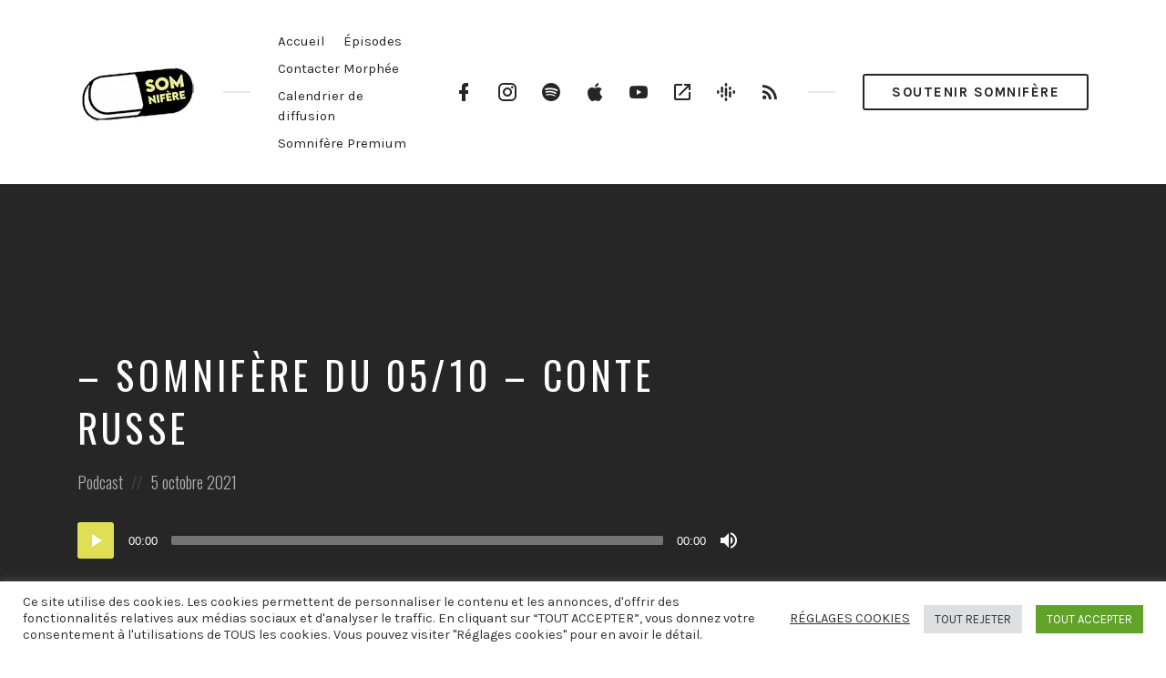

--- FILE ---
content_type: text/html; charset=UTF-8
request_url: https://somniferelepodcast.com/episode/le-nez-nikolai-gogol-livre-audio/
body_size: 18156
content:
<!DOCTYPE html>
<html dir="ltr" lang="fr-FR" prefix="og: https://ogp.me/ns#" class="no-js">
<head>
<meta charset="UTF-8">
<meta name="viewport" content="width=device-width, initial-scale=1, shrink-to-fit=no">
<link rel="profile" href="https://gmpg.org/xfn/11">

<title>– Somnifère du 05/10 – Conte russe - Somnifère, le podcast</title>

		<!-- All in One SEO 4.8.7 - aioseo.com -->
	<meta name="description" content="Il se passa le 25 mars, à Saint-Pétersbourg, un fait extraordinairement bizarre... Somnifère vous propose ce soir de découvrir une histoire surréaliste et grotesque du célèbre auteur russe Nikolai Gogol." />
	<meta name="robots" content="max-image-preview:large" />
	<meta name="author" content="Morphee"/>
	<link rel="canonical" href="https://somniferelepodcast.com/episode/le-nez-nikolai-gogol-livre-audio/" />
	<meta name="generator" content="All in One SEO (AIOSEO) 4.8.7" />
		<meta property="og:locale" content="fr_FR" />
		<meta property="og:site_name" content="Somnifère, le podcast -" />
		<meta property="og:type" content="article" />
		<meta property="og:title" content="– Somnifère du 05/10 – Conte russe - Somnifère, le podcast" />
		<meta property="og:description" content="Il se passa le 25 mars, à Saint-Pétersbourg, un fait extraordinairement bizarre... Somnifère vous propose ce soir de découvrir une histoire surréaliste et grotesque du célèbre auteur russe Nikolai Gogol." />
		<meta property="og:url" content="https://somniferelepodcast.com/episode/le-nez-nikolai-gogol-livre-audio/" />
		<meta property="og:image" content="https://somniferelepodcast.com/wp-content/uploads/2021/05/somniferelogo-4.jpg" />
		<meta property="og:image:secure_url" content="https://somniferelepodcast.com/wp-content/uploads/2021/05/somniferelogo-4.jpg" />
		<meta property="article:published_time" content="2021-10-05T14:33:23+00:00" />
		<meta property="article:modified_time" content="2021-10-05T14:42:44+00:00" />
		<meta name="twitter:card" content="summary" />
		<meta name="twitter:title" content="– Somnifère du 05/10 – Conte russe - Somnifère, le podcast" />
		<meta name="twitter:description" content="Il se passa le 25 mars, à Saint-Pétersbourg, un fait extraordinairement bizarre... Somnifère vous propose ce soir de découvrir une histoire surréaliste et grotesque du célèbre auteur russe Nikolai Gogol." />
		<meta name="twitter:image" content="https://somniferelepodcast.com/wp-content/uploads/2021/05/somniferelogo-4.jpg" />
		<script type="application/ld+json" class="aioseo-schema">
			{"@context":"https:\/\/schema.org","@graph":[{"@type":"BreadcrumbList","@id":"https:\/\/somniferelepodcast.com\/episode\/le-nez-nikolai-gogol-livre-audio\/#breadcrumblist","itemListElement":[{"@type":"ListItem","@id":"https:\/\/somniferelepodcast.com#listItem","position":1,"name":"Accueil","item":"https:\/\/somniferelepodcast.com","nextItem":{"@type":"ListItem","@id":"https:\/\/somniferelepodcast.com\/episode\/#listItem","name":"Episodes"}},{"@type":"ListItem","@id":"https:\/\/somniferelepodcast.com\/episode\/#listItem","position":2,"name":"Episodes","item":"https:\/\/somniferelepodcast.com\/episode\/","nextItem":{"@type":"ListItem","@id":"https:\/\/somniferelepodcast.com\/category\/podcast\/#listItem","name":"Podcast"},"previousItem":{"@type":"ListItem","@id":"https:\/\/somniferelepodcast.com#listItem","name":"Accueil"}},{"@type":"ListItem","@id":"https:\/\/somniferelepodcast.com\/category\/podcast\/#listItem","position":3,"name":"Podcast","item":"https:\/\/somniferelepodcast.com\/category\/podcast\/","nextItem":{"@type":"ListItem","@id":"https:\/\/somniferelepodcast.com\/episode\/le-nez-nikolai-gogol-livre-audio\/#listItem","name":"&#8211; Somnif\u00e8re du 05\/10 &#8211; Conte russe"},"previousItem":{"@type":"ListItem","@id":"https:\/\/somniferelepodcast.com\/episode\/#listItem","name":"Episodes"}},{"@type":"ListItem","@id":"https:\/\/somniferelepodcast.com\/episode\/le-nez-nikolai-gogol-livre-audio\/#listItem","position":4,"name":"&#8211; Somnif\u00e8re du 05\/10 &#8211; Conte russe","previousItem":{"@type":"ListItem","@id":"https:\/\/somniferelepodcast.com\/category\/podcast\/#listItem","name":"Podcast"}}]},{"@type":"Organization","@id":"https:\/\/somniferelepodcast.com\/#organization","name":"Somnif\u00e8re, le podcast","url":"https:\/\/somniferelepodcast.com\/","logo":{"@type":"ImageObject","url":"https:\/\/somniferelepodcast.com\/wp-content\/uploads\/2021\/05\/somniferelogo-4.jpg","@id":"https:\/\/somniferelepodcast.com\/episode\/le-nez-nikolai-gogol-livre-audio\/#organizationLogo","width":130,"height":77},"image":{"@id":"https:\/\/somniferelepodcast.com\/episode\/le-nez-nikolai-gogol-livre-audio\/#organizationLogo"}},{"@type":"Person","@id":"https:\/\/somniferelepodcast.com\/author\/morphee\/#author","url":"https:\/\/somniferelepodcast.com\/author\/morphee\/","name":"Morphee","image":{"@type":"ImageObject","@id":"https:\/\/somniferelepodcast.com\/episode\/le-nez-nikolai-gogol-livre-audio\/#authorImage","url":"https:\/\/secure.gravatar.com\/avatar\/8b237063b411803b8199940d3aabc8c0?s=96&d=mm&r=g","width":96,"height":96,"caption":"Morphee"}},{"@type":"WebPage","@id":"https:\/\/somniferelepodcast.com\/episode\/le-nez-nikolai-gogol-livre-audio\/#webpage","url":"https:\/\/somniferelepodcast.com\/episode\/le-nez-nikolai-gogol-livre-audio\/","name":"\u2013 Somnif\u00e8re du 05\/10 \u2013 Conte russe - Somnif\u00e8re, le podcast","description":"Il se passa le 25 mars, \u00e0 Saint-P\u00e9tersbourg, un fait extraordinairement bizarre... Somnif\u00e8re vous propose ce soir de d\u00e9couvrir une histoire surr\u00e9aliste et grotesque du c\u00e9l\u00e8bre auteur russe Nikolai Gogol.","inLanguage":"fr-FR","isPartOf":{"@id":"https:\/\/somniferelepodcast.com\/#website"},"breadcrumb":{"@id":"https:\/\/somniferelepodcast.com\/episode\/le-nez-nikolai-gogol-livre-audio\/#breadcrumblist"},"author":{"@id":"https:\/\/somniferelepodcast.com\/author\/morphee\/#author"},"creator":{"@id":"https:\/\/somniferelepodcast.com\/author\/morphee\/#author"},"datePublished":"2021-10-05T16:33:23+02:00","dateModified":"2021-10-05T16:42:44+02:00"},{"@type":"WebSite","@id":"https:\/\/somniferelepodcast.com\/#website","url":"https:\/\/somniferelepodcast.com\/","name":"Somnif\u00e8re, le podcast","inLanguage":"fr-FR","publisher":{"@id":"https:\/\/somniferelepodcast.com\/#organization"}}]}
		</script>
		<!-- All in One SEO -->

<link rel='dns-prefetch' href='//a.omappapi.com' />
<link rel='dns-prefetch' href='//fonts.googleapis.com' />
<link rel='dns-prefetch' href='//s.w.org' />
<link href='https://fonts.gstatic.com' crossorigin rel='preconnect' />
<link rel="alternate" type="application/rss+xml" title="Somnifère, le podcast &raquo; Flux" href="https://somniferelepodcast.com/feed/" />
<link rel="alternate" type="application/rss+xml" title="Somnifère, le podcast &raquo; Flux des commentaires" href="https://somniferelepodcast.com/comments/feed/" />
<link rel="alternate" type="application/rss+xml" title="Somnifère, le podcast &raquo; &#8211; Somnifère du 05/10 &#8211; Conte russe Flux des commentaires" href="https://somniferelepodcast.com/episode/le-nez-nikolai-gogol-livre-audio/feed/" />
		<!-- This site uses the Google Analytics by MonsterInsights plugin v8.19 - Using Analytics tracking - https://www.monsterinsights.com/ -->
		<!-- Remarque : MonsterInsights n’est actuellement pas configuré sur ce site. Le propriétaire doit authentifier son compte Google Analytics dans les réglages de MonsterInsights.  -->
					<!-- No tracking code set -->
				<!-- / Google Analytics by MonsterInsights -->
				<script type="text/javascript">
			window._wpemojiSettings = {"baseUrl":"https:\/\/s.w.org\/images\/core\/emoji\/13.0.1\/72x72\/","ext":".png","svgUrl":"https:\/\/s.w.org\/images\/core\/emoji\/13.0.1\/svg\/","svgExt":".svg","source":{"concatemoji":"https:\/\/somniferelepodcast.com\/wp-includes\/js\/wp-emoji-release.min.js?ver=5.7.9"}};
			!function(e,a,t){var n,r,o,i=a.createElement("canvas"),p=i.getContext&&i.getContext("2d");function s(e,t){var a=String.fromCharCode;p.clearRect(0,0,i.width,i.height),p.fillText(a.apply(this,e),0,0);e=i.toDataURL();return p.clearRect(0,0,i.width,i.height),p.fillText(a.apply(this,t),0,0),e===i.toDataURL()}function c(e){var t=a.createElement("script");t.src=e,t.defer=t.type="text/javascript",a.getElementsByTagName("head")[0].appendChild(t)}for(o=Array("flag","emoji"),t.supports={everything:!0,everythingExceptFlag:!0},r=0;r<o.length;r++)t.supports[o[r]]=function(e){if(!p||!p.fillText)return!1;switch(p.textBaseline="top",p.font="600 32px Arial",e){case"flag":return s([127987,65039,8205,9895,65039],[127987,65039,8203,9895,65039])?!1:!s([55356,56826,55356,56819],[55356,56826,8203,55356,56819])&&!s([55356,57332,56128,56423,56128,56418,56128,56421,56128,56430,56128,56423,56128,56447],[55356,57332,8203,56128,56423,8203,56128,56418,8203,56128,56421,8203,56128,56430,8203,56128,56423,8203,56128,56447]);case"emoji":return!s([55357,56424,8205,55356,57212],[55357,56424,8203,55356,57212])}return!1}(o[r]),t.supports.everything=t.supports.everything&&t.supports[o[r]],"flag"!==o[r]&&(t.supports.everythingExceptFlag=t.supports.everythingExceptFlag&&t.supports[o[r]]);t.supports.everythingExceptFlag=t.supports.everythingExceptFlag&&!t.supports.flag,t.DOMReady=!1,t.readyCallback=function(){t.DOMReady=!0},t.supports.everything||(n=function(){t.readyCallback()},a.addEventListener?(a.addEventListener("DOMContentLoaded",n,!1),e.addEventListener("load",n,!1)):(e.attachEvent("onload",n),a.attachEvent("onreadystatechange",function(){"complete"===a.readyState&&t.readyCallback()})),(n=t.source||{}).concatemoji?c(n.concatemoji):n.wpemoji&&n.twemoji&&(c(n.twemoji),c(n.wpemoji)))}(window,document,window._wpemojiSettings);
		</script>
		<style type="text/css">
img.wp-smiley,
img.emoji {
	display: inline !important;
	border: none !important;
	box-shadow: none !important;
	height: 1em !important;
	width: 1em !important;
	margin: 0 .07em !important;
	vertical-align: -0.1em !important;
	background: none !important;
	padding: 0 !important;
}
</style>
	<link rel='stylesheet' id='wp-block-library-css'  href='https://somniferelepodcast.com/wp-includes/css/dist/block-library/style.min.css?ver=5.7.9' type='text/css' media='all' />
<link rel='stylesheet' id='contact-form-7-css'  href='https://somniferelepodcast.com/wp-content/plugins/contact-form-7/includes/css/styles.css?ver=5.5.6.1' type='text/css' media='all' />
<link rel='stylesheet' id='cookie-law-info-css'  href='https://somniferelepodcast.com/wp-content/plugins/cookie-law-info/legacy/public/css/cookie-law-info-public.css?ver=3.3.5' type='text/css' media='all' />
<link rel='stylesheet' id='cookie-law-info-gdpr-css'  href='https://somniferelepodcast.com/wp-content/plugins/cookie-law-info/legacy/public/css/cookie-law-info-gdpr.css?ver=3.3.5' type='text/css' media='all' />
<link rel='stylesheet' id='castilo-fonts-css'  href='https://fonts.googleapis.com/css?family=Oswald%3A300%2C400%7CKarla%3A400%2C400italic%2C700&#038;subset=latin%2Clatin-ext&#038;ver=1.6.8' type='text/css' media='all' />
<link rel='stylesheet' id='bootstrap-reboot-css'  href='https://somniferelepodcast.com/wp-content/themes/castilo/assets/css/bootstrap-reboot.css?ver=4.1.3' type='text/css' media='all' />
<link rel='stylesheet' id='bootstrap-grid-css'  href='https://somniferelepodcast.com/wp-content/themes/castilo/assets/css/bootstrap-grid.css?ver=4.1.3' type='text/css' media='all' />
<link rel='stylesheet' id='castilo-icons-css'  href='https://somniferelepodcast.com/wp-content/themes/castilo/assets/css/materialdesignicons.css?ver=4.5.95' type='text/css' media='all' />
<link rel='stylesheet' id='castilo-style-css'  href='https://somniferelepodcast.com/wp-content/themes/castilo/style.css?ver=1.6.8' type='text/css' media='all' />
<style id='castilo-style-inline-css' type='text/css'>
a, a:hover, .add-separator em, .button-color, button.button-color, input[type="button"].button-color, input[type="reset"].button-color, input[type="submit"].button-color, .widget ul a:hover, .widget ul a:focus, .widget ul .current-cat:before, .widget ul .current-cat > a, #site-menu .current-menu-item > a, .social-navigation a:hover, .social-navigation a:focus, .share-entry .share-links a:hover, .share-entry .share-links a:focus { color: #e0de55; } .button-color, button.button-color, input[type="button"].button-color, input[type="reset"].button-color, input[type="submit"].button-color, .button-color:hover, button.button-color:hover, input[type="button"].button-color:hover, input[type="reset"].button-color:hover, input[type="submit"].button-color:hover, .button-color:focus, button.button-color:focus, input[type="button"].button-color:focus, input[type="reset"].button-color:focus, input[type="submit"].button-color:focus, .button-color.button-filled, button.button-color.button-filled, input[type="button"].button-color.button-filled, input[type="reset"].button-color.button-filled, input[type="submit"].button-color.button-filled, .button-color:focus,button.button-color:focus, input[type="button"].button-color:focus, input[type="reset"].button-color:focus, input[type="submit"].button-color:focus,.pagination .page-numbers.current { border-color: #e0de55; } .add-separator span:after, .button-color:hover, button.button-color:hover, input[type="button"].button-color:hover, input[type="reset"].button-color:hover, input[type="submit"].button-color:hover, .button-color:focus, button.button-color:focus, input[type="button"].button-color:focus, input[type="reset"].button-color:focus, input[type="submit"].button-color:focus, .button-color.button-filled, button.button-color.button-filled, input[type="button"].button-color.button-filled, input[type="reset"].button-color.button-filled, input[type="submit"].button-color.button-filled, .button-color:focus,button.button-color:focus, input[type="button"].button-color:focus, input[type="reset"].button-color:focus, input[type="submit"].button-color:focus,.pagination .page-numbers.current, .categories a { background-color: #e0de55; } html body #content .castilo-mejs-container .mejs-playpause-button.mejs-pause > button, html body .featured-content .castilo-mejs-container .mejs-playpause-button > button { background: #e0de55; } .mejs-video.castilo-mejs-container .mejs-captions-selected, .mejs-video.castilo-mejs-container .mejs-chapters-selected { color: #e0de55; } @media (min-width: 992px) { .features .features-list li:hover .feature-icon { background-color: #e0de55; } } footer.sales-box { background-image: url(https://somniferelepodcast.com/wp-content/uploads/2021/05/SOMNIcouleur-scaled.jpg); } footer.sales-box:after { opacity: 0.75; }
</style>
<script type='text/javascript' src='https://somniferelepodcast.com/wp-includes/js/jquery/jquery.min.js?ver=3.5.1' id='jquery-core-js'></script>
<script type='text/javascript' src='https://somniferelepodcast.com/wp-includes/js/jquery/jquery-migrate.min.js?ver=3.3.2' id='jquery-migrate-js'></script>
<script type='text/javascript' id='cookie-law-info-js-extra'>
/* <![CDATA[ */
var Cli_Data = {"nn_cookie_ids":[],"cookielist":[],"non_necessary_cookies":[],"ccpaEnabled":"","ccpaRegionBased":"","ccpaBarEnabled":"","strictlyEnabled":["necessary","obligatoire"],"ccpaType":"gdpr","js_blocking":"1","custom_integration":"","triggerDomRefresh":"","secure_cookies":""};
var cli_cookiebar_settings = {"animate_speed_hide":"500","animate_speed_show":"500","background":"#FFF","border":"#b1a6a6c2","border_on":"","button_1_button_colour":"#61a229","button_1_button_hover":"#4e8221","button_1_link_colour":"#fff","button_1_as_button":"1","button_1_new_win":"","button_2_button_colour":"#333","button_2_button_hover":"#292929","button_2_link_colour":"#444","button_2_as_button":"","button_2_hidebar":"","button_3_button_colour":"#dedfe0","button_3_button_hover":"#b2b2b3","button_3_link_colour":"#333333","button_3_as_button":"1","button_3_new_win":"","button_4_button_colour":"#000","button_4_button_hover":"#000000","button_4_link_colour":"#333333","button_4_as_button":"","button_7_button_colour":"#61a229","button_7_button_hover":"#4e8221","button_7_link_colour":"#fff","button_7_as_button":"1","button_7_new_win":"","font_family":"inherit","header_fix":"","notify_animate_hide":"1","notify_animate_show":"","notify_div_id":"#cookie-law-info-bar","notify_position_horizontal":"right","notify_position_vertical":"bottom","scroll_close":"","scroll_close_reload":"","accept_close_reload":"","reject_close_reload":"","showagain_tab":"","showagain_background":"#fff","showagain_border":"#000","showagain_div_id":"#cookie-law-info-again","showagain_x_position":"100px","text":"#333333","show_once_yn":"","show_once":"10000","logging_on":"","as_popup":"","popup_overlay":"1","bar_heading_text":"","cookie_bar_as":"banner","popup_showagain_position":"bottom-right","widget_position":"left"};
var log_object = {"ajax_url":"https:\/\/somniferelepodcast.com\/wp-admin\/admin-ajax.php"};
/* ]]> */
</script>
<script type='text/javascript' src='https://somniferelepodcast.com/wp-content/plugins/cookie-law-info/legacy/public/js/cookie-law-info-public.js?ver=3.3.5' id='cookie-law-info-js'></script>
<script type='text/javascript' id='wp-statistics-tracker-js-extra'>
/* <![CDATA[ */
var WP_Statistics_Tracker_Object = {"hitRequestUrl":"https:\/\/somniferelepodcast.com\/wp-json\/wp-statistics\/v2\/hit?wp_statistics_hit_rest=yes&track_all=1&current_page_type=post_type_episode&current_page_id=606&search_query&page_uri=L2VwaXNvZGUvbGUtbmV6LW5pa29sYWktZ29nb2wtbGl2cmUtYXVkaW8v","keepOnlineRequestUrl":"https:\/\/somniferelepodcast.com\/wp-json\/wp-statistics\/v2\/online?wp_statistics_hit_rest=yes&track_all=1&current_page_type=post_type_episode&current_page_id=606&search_query&page_uri=L2VwaXNvZGUvbGUtbmV6LW5pa29sYWktZ29nb2wtbGl2cmUtYXVkaW8v","option":{"dntEnabled":false,"cacheCompatibility":false}};
/* ]]> */
</script>
<script type='text/javascript' src='https://somniferelepodcast.com/wp-content/plugins/wp-statistics/assets/js/tracker.js?ver=5.7.9' id='wp-statistics-tracker-js'></script>
<script type='text/javascript' src='https://somniferelepodcast.com/wp-content/themes/castilo/assets/js/modernizr-custom.js?ver=3.6.0' id='castilo-modernizr-js'></script>
<link rel="https://api.w.org/" href="https://somniferelepodcast.com/wp-json/" /><link rel="alternate" type="application/json" href="https://somniferelepodcast.com/wp-json/wp/v2/episode/606" /><link rel="EditURI" type="application/rsd+xml" title="RSD" href="https://somniferelepodcast.com/xmlrpc.php?rsd" />
<link rel="wlwmanifest" type="application/wlwmanifest+xml" href="https://somniferelepodcast.com/wp-includes/wlwmanifest.xml" /> 
<meta name="generator" content="WordPress 5.7.9" />
<link rel='shortlink' href='https://somniferelepodcast.com/?p=606' />
<link rel="alternate" type="application/json+oembed" href="https://somniferelepodcast.com/wp-json/oembed/1.0/embed?url=https%3A%2F%2Fsomniferelepodcast.com%2Fepisode%2Fle-nez-nikolai-gogol-livre-audio%2F" />
<link rel="alternate" type="text/xml+oembed" href="https://somniferelepodcast.com/wp-json/oembed/1.0/embed?url=https%3A%2F%2Fsomniferelepodcast.com%2Fepisode%2Fle-nez-nikolai-gogol-livre-audio%2F&#038;format=xml" />
<link rel="alternate" type="application/rss+xml" title="Somnifère &raquo; RSS Feed" href="https://somniferelepodcast.com/feed/podcast" />
<!-- Analytics by WP Statistics v14.1.6.2 - https://wp-statistics.com/ -->
		<style type="text/css" id="wp-custom-css">
			#sidebar .widget_text {
	text-align: center;
	border-color: #262626;
	background-color: #caebf2;
}		</style>
		</head>
<body class="episode-template-default single single-episode postid-606 wp-custom-logo navbar-sticky no-episode-download default-theme-fonts episode-type-audio has-sidebar">
	
	<header id="top" class="navbar">
		<div class="container">
			<div class="row align-items-center">
				
<div class="site-title col col-lg-auto order-first">

			<h1 itemscope itemtype="https://schema.org/Brand"><a href="https://somniferelepodcast.com/" class="custom-logo-link" rel="home"><img width="130" height="77" src="https://somniferelepodcast.com/wp-content/uploads/2021/05/somniferelogo-4.jpg" class="custom-logo" alt="Somnifère, le podcast" /></a></h1>
		
	
	
</div>
	<nav id="site-menu" class="col-12 col-lg order-3 order-sm-4 order-lg-2">
		<ul id="menu-top-menu" class="menu"><li id="menu-item-109" class="menu-item menu-item-type-post_type menu-item-object-page menu-item-home menu-item-109"><a href="https://somniferelepodcast.com/">Accueil</a></li><li id="menu-item-105" class="menu-item menu-item-type-post_type menu-item-object-page menu-item-105"><a href="https://somniferelepodcast.com/episodes/">Épisodes</a></li><li id="menu-item-110" class="menu-item menu-item-type-post_type menu-item-object-page menu-item-110"><a href="https://somniferelepodcast.com/contact/">Contacter Morphée</a></li><li id="menu-item-801" class="menu-item menu-item-type-post_type menu-item-object-page menu-item-801"><a href="https://somniferelepodcast.com/calendrier/">Calendrier de diffusion</a></li><li id="menu-item-853" class="menu-item menu-item-type-custom menu-item-object-custom menu-item-853"><a href="https://m.audiomeans.fr/s/S-oKNpDuEo">Somnifère Premium</a></li>
</ul>	</nav>
	<nav id="social-links-menu" class="col-12 col-md-auto order-4 order-md-1 order-lg-3">
		<ul id="menu-reseaux-sociaux" class="social-navigation"><li id="menu-item-96" class="menu-item menu-item-type-custom menu-item-object-custom menu-item-96"><a title="Facebook Profile" href="https://www.facebook.com/somniferelepodcast/"><span class="screen-reader-text">Facebook</span></a></li>
<li id="menu-item-411" class="menu-item menu-item-type-custom menu-item-object-custom menu-item-411"><a href="https://www.instagram.com/somniferelepodcast/"><span class="screen-reader-text">Instagram</span></a></li>
<li id="menu-item-416" class="menu-item menu-item-type-custom menu-item-object-custom menu-item-416"><a href="https://open.spotify.com/show/1eZO4rCv2pwTT1c8j6oH9j"><span class="screen-reader-text">Spotify</span></a></li>
<li id="menu-item-420" class="menu-item menu-item-type-custom menu-item-object-custom menu-item-420"><a href="https://podcasts.apple.com/fr/podcast/somnif%C3%A8re-le-podcast-pour-dormir/id1531278587"><span class="screen-reader-text">Podcast</span></a></li>
<li id="menu-item-99" class="menu-item menu-item-type-custom menu-item-object-custom menu-item-99"><a title="YouTube Channel" href="https://www.youtube.com/channel/UC9-hadZYTfJ2K0rFU3feC2Q"><span class="screen-reader-text">YouTube</span></a></li>
<li id="menu-item-417" class="menu-item menu-item-type-custom menu-item-object-custom menu-item-417"><a href="https://www.deezer.com/fr/show/1728602"><span class="screen-reader-text">Deezer</span></a></li>
<li id="menu-item-97" class="menu-item menu-item-type-custom menu-item-object-custom menu-item-97"><a href="https://podcasts.google.com/feed/aHR0cHM6Ly9mZWVkLmF1c2hhLmNvL3lwR0s3U3BHUFdlNw=="><span class="screen-reader-text">Google Podcasts</span></a></li>
<li id="menu-item-98" class="menu-item menu-item-type-custom menu-item-object-custom menu-item-98"><a title="RSS Feed" href="https://feeds.audiomeans.fr/feed/895b5a08-68ae-4ed1-93c0-3cead3f6023e.xml"><span class="screen-reader-text">RSS</span></a></li>
</ul>	</nav>
	<div class="call-to-action col-12 col-sm-auto order-5 order-sm-2 order-lg-4">
		<a href="https://m.audiomeans.fr/s/S-oKNpDuEo" class="button button-small" target="_blank">Soutenir somnifère</a> 	</div>

		<div class="site-menu-toggle col-auto order-2 order-sm-3">
		<a href="#site-menu">
			<span class="screen-reader-text">Toggle navigation</span>
		</a>
	</div>
			</div>
		</div>
	</header>

	
<header id="featured" class="featured-content padding-top-bottom">
	<div class="container">
		<div class="row align-items-center">
			<div class="col-12 col-lg-9 col-xl-8">
				<h1 class="entry-title">&#8211; Somnifère du 05/10 &#8211; Conte russe</h1>
				<div class="entry-meta">
										<span class="posted-in">
						<span class="screen-reader-text">Posted in:</span>
						<a href="https://somniferelepodcast.com/category/podcast/" rel="category tag">Podcast</a>					</span>
					
					<span class="posted-on"><span class="screen-reader-text">Posted on</span> <a href="https://somniferelepodcast.com/episode/le-nez-nikolai-gogol-livre-audio/" rel="bookmark"><time class="entry-date published" datetime="2021-10-05T16:33:23+02:00">5 octobre 2021</time><time class="updated" datetime="2021-10-05T16:42:44+02:00">5 octobre 2021</time></a></span>
									</div>

										<div class="podcast-episode">
							<div class="podcast-episode-player" data-episode-id="606" data-episode-download="https://somniferelepodcast.com/download-episode/606/le-nez-nikolai-gogol-livre-audio.mp3?_=1633444597&#038;ref=download" data-episode-download-button="Download Episode" data-episode-duration="00:00" data-episode-size="" data-episode-transcript="" data-episode-transcript-button="View Transcript">
								<!--[if lt IE 9]><script>document.createElement('audio');</script><![endif]-->
<audio class="wp-audio-shortcode podcast-episode-606" id="audio-606-1" preload="none" style="width: 100%;" controls="controls"><source type="audio/mpeg" src="https://somniferelepodcast.com/episode-player/606/le-nez-nikolai-gogol-livre-audio.mp3?_=1" /><a href="https://somniferelepodcast.com/episode-player/606/le-nez-nikolai-gogol-livre-audio.mp3?_=1633444597">https://somniferelepodcast.com/episode-player/606/le-nez-nikolai-gogol-livre-audio.mp3?_=1633444597</a></audio>							</div>
						</div>
									</div>
		</div>
	</div>

	</header>

	
<main id="content" class="padding-top-bottom">
	<div class="container">
		<div class="row">
			<div class="col-12 col-md-8 col-lg-9">
				
<article id="post-606" class="entry entry-post episode-type-audio post-606 episode type-episode status-publish hentry category-podcast">

	
	
	
	
	<div class="entry-content">
		
<p>Il se passa le 25 mars, à Saint-Pétersbourg, un fait extraordinairement bizarre&#8230; Somnifère vous propose ce soir de découvrir une histoire surréaliste et grotesque du célèbre auteur russe Nikolai Gogol.</p>
	</div>

	
<div class="entry-footer">
	
<aside class="share-entry">
	<div class="row align-items-lg-center">
		<div class="col-12 col-lg-auto">
				<h5 class="share-title">Share it:</h5>
	<p class="share-links">
		<a href="https://www.facebook.com/sharer/sharer.php?u=https%3A%2F%2Fsomniferelepodcast.com%2Fepisode%2Fle-nez-nikolai-gogol-livre-audio%2F" target="_blank" title="Share via Facebook"><span class="mdi mdi-facebook"></span> <span class="screen-reader-text">Facebook</span></a>
		<a href="https://twitter.com/intent/tweet?text=%26%238211%3B+Somnif%C3%A8re+du+05%2F10+%26%238211%3B+Conte+russe&amp;url=https%3A%2F%2Fsomniferelepodcast.com%2Fepisode%2Fle-nez-nikolai-gogol-livre-audio%2F" target="_blank" title="Share via Twitter"><span class="mdi mdi-twitter"></span> <span class="screen-reader-text">Twitter</span></a>
			</p>
			</div>

					<div class="col-12 col-lg">
				<div class="categories">
					<span class="screen-reader-text">Posted in:</span>
					<a href="https://somniferelepodcast.com/category/podcast/" rel="category tag">Podcast</a>				</div>
			</div>
			</div>
</aside>
		
	<aside class="post-controls">
		<div class="row">
			<div class="prev-post col-12 col-lg-6 col-xl-5">
									<a href="https://somniferelepodcast.com/episode/belle-bois-dormant-perrault-livre-audio/" rel="prev"><span class="zmdi mdi mdi-arrow-left"></span> Prev</a>					<h5><a href="https://somniferelepodcast.com/episode/belle-bois-dormant-perrault-livre-audio/">&#8211; Somnifère du 04/10 – La Belle au bois dormant</a></h5>
							</div>
			<div class="next-post col-12 col-lg-6 col-xl-5 offset-xl-2">
				<a href="https://somniferelepodcast.com/episode/divorce-leon-bloy-livre-audio/" rel="next">Next <span class="mdi mdi-arrow-right"></span></a>				<h5><a href="https://somniferelepodcast.com/episode/divorce-leon-bloy-livre-audio/">&#8211; Somnifère du 06/10 – Un divorce (ou presque)</a></h5>
			</div>
		</div>
	</aside>

</div>

</article>

<div id="comments">
	
	
		<div id="respond" class="comment-respond">
		<h5 id="reply-title" class="comment-reply-title">Laisser un commentaire <small><a rel="nofollow" id="cancel-comment-reply-link" href="/episode/le-nez-nikolai-gogol-livre-audio/#respond" style="display:none;">Annuler la réponse</a></small></h5><form action="https://somniferelepodcast.com/wp-comments-post.php" method="post" id="commentform" class="comment-form" novalidate><p class="comment-notes"><span id="email-notes">Votre adresse e-mail ne sera pas publiée.</span> Les champs obligatoires sont indiqués avec <span class="required">*</span></p><p class="comment-form-comment"><label for="comment">Commentaire</label> <textarea id="comment" name="comment" cols="45" rows="8" maxlength="65525" required="required"></textarea></p><p class="comment-form-author"><label for="author">Nom <span class="required">*</span></label> <input id="author" name="author" type="text" value="" size="30" maxlength="245" required='required' /></p>
<p class="comment-form-email"><label for="email">E-mail <span class="required">*</span></label> <input id="email" name="email" type="email" value="" size="30" maxlength="100" aria-describedby="email-notes" required='required' /></p>
<p class="comment-form-url"><label for="url">Site web</label> <input id="url" name="url" type="url" value="" size="30" maxlength="200" /></p>
<p class="comment-form-cookies-consent"><input id="wp-comment-cookies-consent" name="wp-comment-cookies-consent" type="checkbox" value="yes" /> <label for="wp-comment-cookies-consent">Enregistrer mon nom, mon e-mail et mon site dans le navigateur pour mon prochain commentaire.</label></p>
<p class="form-submit"><input name="submit" type="submit" id="submit" class="submit" value="Laisser un commentaire" /> <input type='hidden' name='comment_post_ID' value='606' id='comment_post_ID' />
<input type='hidden' name='comment_parent' id='comment_parent' value='0' />
</p><input type="hidden" id="ak_js" name="ak_js" value="96"/><textarea name="ak_hp_textarea" cols="45" rows="8" maxlength="100" style="display: none !important;"></textarea></form>	</div><!-- #respond -->
	
</div>
			</div>
			<div class="col-12 col-md-4 col-lg-3">
				
<aside id="sidebar" class="widget-area">
	<section id="search-3" class="widget widget_search">
<form role="search" method="get" class="searchform" action="https://somniferelepodcast.com/">
	<label for="search-form-6972a678c9206" class="screen-reader-text">Rechercher :</label>
	<input type="search" id="search-form-6972a678c9206" name="s" placeholder="Trouver un podcast" value="">
	<button type="submit"><span class="screen-reader-text">Rechercher</span><span class="mdi mdi-magnify"></span></button>
</form>
</section></aside>
			</div>
		</div>
	</div>
</main>


			<footer class="sales-box padding-top-bottom">
			<div class="container">
				<div class="row align-items-center">
					<div class="col-12 col-md-6">
						<a class="cover-image">
															<img src="https://somniferelepodcast.com/wp-content/uploads/2021/05/podcast-pour-dormir-somnifere.jpg">
													</a>
					</div>
					<div class="col-12 col-md-6">
						<h3>Écoutez Somnifère partout</h3><p>Somnifère est disponible sur toutes les plateformes d'écoute. Que vous utilisiez Spotify, Deezer, Apple Podcasts, Amazon ou encore une appli spécialisée pour écouter vos podcasts : Somnifère y est diffusé chaque soir, dès 19h.</p><p><a href="https://open.spotify.com/show/1eZO4rCv2pwTT1c8j6oH9j" class="button button-small button-white">Spotify</a> <a href="https://podcasts.apple.com/fr/podcast/somnif%C3%A8re-le-podcast-pour-dormir/id1531278587" class="button button-small button-white">Apple Podcasts</a> <a href="https://www.deezer.com/fr/show/1728602" class="button button-small button-white">Deezer</a> <a href="https://music.amazon.com/podcasts/145b4c95-de99-4d04-8ee7-19bfe15665bb/SOMNIFRE-LE-PODCAST-POUR-DORMIR" class="button button-small button-white">AMAZON MUSIC</a><a href="https://podcasts.google.com/feed/aHR0cHM6Ly9mZWVkLmF1c2hhLmNvL3lwR0s3U3BHUFdlNw" class="button button-small button-white">GOOGLE PODCASTS</a></p>					</div>
				</div>
			</div>
		</footer>
		
	<footer id="footer" class="padding-top-bottom">
		<div class="container">
			<div class="row">
				<div class="col-12">
					

	<aside class="widget-area row">

				<div class="widget-column col-md footer-widgets-1">
			<section id="custom_html-1" class="widget_text widget widget_custom_html"><h3 class="widget-title">Ne manquez rien de l&#8217;actu du podcast</h3><div class="textwidget custom-html-widget"><div class="wpforms-container wpforms-container-full" id="wpforms-462"><form id="wpforms-form-462" class="wpforms-validate wpforms-form" data-formid="462" method="post" enctype="multipart/form-data" action="/episode/le-nez-nikolai-gogol-livre-audio/" data-token="31fdb4672ab36fd54f6d27dfe276dc4e"><noscript class="wpforms-error-noscript">Veuillez activer JavaScript dans votre navigateur pour remplir ce formulaire.</noscript><div class="wpforms-field-container"><div id="wpforms-462-field_0-container" class="wpforms-field wpforms-field-name" data-field-id="0"><label class="wpforms-field-label" for="wpforms-462-field_0">Prénom <span class="wpforms-required-label">*</span></label><input type="text" id="wpforms-462-field_0" class="wpforms-field-large wpforms-field-required" name="wpforms[fields][0]" required></div><div id="wpforms-462-field_1-container" class="wpforms-field wpforms-field-email" data-field-id="1"><label class="wpforms-field-label" for="wpforms-462-field_1">E-mail <span class="wpforms-required-label">*</span></label><input type="email" id="wpforms-462-field_1" class="wpforms-field-large wpforms-field-required" name="wpforms[fields][1]" spellcheck="false" required></div></div><!-- .wpforms-field-container --><div class="wpforms-submit-container" ><input type="hidden" name="wpforms[id]" value="462"><input type="hidden" name="wpforms[author]" value="1"><input type="hidden" name="wpforms[post_id]" value="606"><button type="submit" name="wpforms[submit]" id="wpforms-submit-462" class="wpforms-submit" data-alt-text="Envoi..." data-submit-text="Envoyer" aria-live="assertive" value="wpforms-submit">Envoyer</button></div></form></div>  <!-- .wpforms-container --></div></section>		</div>
		
		
	</aside>

				</div>
				<div class="col-12">
						<nav>
		<ul id="menu-reseaux-sociaux-1" class="social-navigation"><li class="menu-item menu-item-type-custom menu-item-object-custom menu-item-96"><a title="Facebook Profile" href="https://www.facebook.com/somniferelepodcast/"><span class="screen-reader-text">Facebook</span></a></li>
<li class="menu-item menu-item-type-custom menu-item-object-custom menu-item-411"><a href="https://www.instagram.com/somniferelepodcast/"><span class="screen-reader-text">Instagram</span></a></li>
<li class="menu-item menu-item-type-custom menu-item-object-custom menu-item-416"><a href="https://open.spotify.com/show/1eZO4rCv2pwTT1c8j6oH9j"><span class="screen-reader-text">Spotify</span></a></li>
<li class="menu-item menu-item-type-custom menu-item-object-custom menu-item-420"><a href="https://podcasts.apple.com/fr/podcast/somnif%C3%A8re-le-podcast-pour-dormir/id1531278587"><span class="screen-reader-text">Podcast</span></a></li>
<li class="menu-item menu-item-type-custom menu-item-object-custom menu-item-99"><a title="YouTube Channel" href="https://www.youtube.com/channel/UC9-hadZYTfJ2K0rFU3feC2Q"><span class="screen-reader-text">YouTube</span></a></li>
<li class="menu-item menu-item-type-custom menu-item-object-custom menu-item-417"><a href="https://www.deezer.com/fr/show/1728602"><span class="screen-reader-text">Deezer</span></a></li>
<li class="menu-item menu-item-type-custom menu-item-object-custom menu-item-97"><a href="https://podcasts.google.com/feed/aHR0cHM6Ly9mZWVkLmF1c2hhLmNvL3lwR0s3U3BHUFdlNw=="><span class="screen-reader-text">Google Podcasts</span></a></li>
<li class="menu-item menu-item-type-custom menu-item-object-custom menu-item-98"><a title="RSS Feed" href="https://feeds.audiomeans.fr/feed/895b5a08-68ae-4ed1-93c0-3cead3f6023e.xml"><span class="screen-reader-text">RSS</span></a></li>
</ul>	</nav>
				</div>
				<div class="copyright col-12">
					© 2026 <a href="https://somniferelepodcast.com">Somnifère, le podcast</a><span class="separator" role="separator" aria-hidden="true"></span><a class="privacy-policy-link" href="https://somniferelepodcast.com/politique-de-confidentialite/">Politique de confidentialité / Cookies / Mentions Légales</a>				</div>
			</div>
		</div>
	</footer>

	
<a rel="nofollow" style="display:none" href="https://somniferelepodcast.com/?blackhole=0a3703e160" title="Do NOT follow this link or you will be banned from the site!">Somnifère, le podcast</a>
<!--googleoff: all--><div id="cookie-law-info-bar" data-nosnippet="true"><span><div class="cli-bar-container cli-style-v2"><div class="cli-bar-message">Ce site utilise des cookies. Les cookies permettent de personnaliser le contenu et les annonces, d'offrir des fonctionnalités relatives aux médias sociaux et d'analyser le traffic. En cliquant sur “TOUT ACCEPTER”, vous donnez votre consentement à l'utilisations de TOUS les cookies. Vous pouvez visiter "Réglages cookies" pour en avoir le détail.</div><div class="cli-bar-btn_container"><a role='button' class="cli_settings_button" style="margin:0px 10px 0px 5px">RÉGLAGES COOKIES</a><a role='button' id="cookie_action_close_header_reject" class="medium cli-plugin-button cli-plugin-main-button cookie_action_close_header_reject cli_action_button wt-cli-reject-btn" data-cli_action="reject" style="margin:5px 10px 5px 5px">TOUT REJETER</a><a id="wt-cli-accept-all-btn" role='button' data-cli_action="accept_all" class="wt-cli-element medium cli-plugin-button wt-cli-accept-all-btn cookie_action_close_header cli_action_button">TOUT ACCEPTER</a></div></div></span></div><div id="cookie-law-info-again" style="display:none" data-nosnippet="true"><span id="cookie_hdr_showagain">Modifier le consentement</span></div><div class="cli-modal" data-nosnippet="true" id="cliSettingsPopup" tabindex="-1" role="dialog" aria-labelledby="cliSettingsPopup" aria-hidden="true">
  <div class="cli-modal-dialog" role="document">
	<div class="cli-modal-content cli-bar-popup">
		  <button type="button" class="cli-modal-close" id="cliModalClose">
			<svg class="" viewBox="0 0 24 24"><path d="M19 6.41l-1.41-1.41-5.59 5.59-5.59-5.59-1.41 1.41 5.59 5.59-5.59 5.59 1.41 1.41 5.59-5.59 5.59 5.59 1.41-1.41-5.59-5.59z"></path><path d="M0 0h24v24h-24z" fill="none"></path></svg>
			<span class="wt-cli-sr-only">Fermer</span>
		  </button>
		  <div class="cli-modal-body">
			<div class="cli-container-fluid cli-tab-container">
	<div class="cli-row">
		<div class="cli-col-12 cli-align-items-stretch cli-px-0">
			<div class="cli-privacy-overview">
				<h4>Privacy Overview</h4>				<div class="cli-privacy-content">
					<div class="cli-privacy-content-text">This website uses cookies to improve your experience while you navigate through the website. Out of these, the cookies that are categorized as necessary are stored on your browser as they are essential for the working of basic functionalities of the website. We also use third-party cookies that help us analyze and understand how you use this website. These cookies will be stored in your browser only with your consent. You also have the option to opt-out of these cookies. But opting out of some of these cookies may affect your browsing experience.</div>
				</div>
				<a class="cli-privacy-readmore" aria-label="Voir plus" role="button" data-readmore-text="Voir plus" data-readless-text="Voir moins"></a>			</div>
		</div>
		<div class="cli-col-12 cli-align-items-stretch cli-px-0 cli-tab-section-container">
												<div class="cli-tab-section">
						<div class="cli-tab-header">
							<a role="button" tabindex="0" class="cli-nav-link cli-settings-mobile" data-target="necessary" data-toggle="cli-toggle-tab">
								Necessary							</a>
															<div class="wt-cli-necessary-checkbox">
									<input type="checkbox" class="cli-user-preference-checkbox"  id="wt-cli-checkbox-necessary" data-id="checkbox-necessary" checked="checked"  />
									<label class="form-check-label" for="wt-cli-checkbox-necessary">Necessary</label>
								</div>
								<span class="cli-necessary-caption">Toujours activé</span>
													</div>
						<div class="cli-tab-content">
							<div class="cli-tab-pane cli-fade" data-id="necessary">
								<div class="wt-cli-cookie-description">
									Necessary cookies are absolutely essential for the website to function properly. These cookies ensure basic functionalities and security features of the website, anonymously.
<table class="cookielawinfo-row-cat-table cookielawinfo-winter"><thead><tr><th class="cookielawinfo-column-1">Cookie</th><th class="cookielawinfo-column-3">Durée</th><th class="cookielawinfo-column-4">Description</th></tr></thead><tbody><tr class="cookielawinfo-row"><td class="cookielawinfo-column-1">cookielawinfo-checkbox-analytics</td><td class="cookielawinfo-column-3">11 months</td><td class="cookielawinfo-column-4">This cookie is set by GDPR Cookie Consent plugin. The cookie is used to store the user consent for the cookies in the category "Analytics".</td></tr><tr class="cookielawinfo-row"><td class="cookielawinfo-column-1">cookielawinfo-checkbox-functional</td><td class="cookielawinfo-column-3">11 months</td><td class="cookielawinfo-column-4">The cookie is set by GDPR cookie consent to record the user consent for the cookies in the category "Functional".</td></tr><tr class="cookielawinfo-row"><td class="cookielawinfo-column-1">cookielawinfo-checkbox-necessary</td><td class="cookielawinfo-column-3">11 months</td><td class="cookielawinfo-column-4">This cookie is set by GDPR Cookie Consent plugin. The cookies is used to store the user consent for the cookies in the category "Necessary".</td></tr><tr class="cookielawinfo-row"><td class="cookielawinfo-column-1">cookielawinfo-checkbox-others</td><td class="cookielawinfo-column-3">11 months</td><td class="cookielawinfo-column-4">This cookie is set by GDPR Cookie Consent plugin. The cookie is used to store the user consent for the cookies in the category "Other.</td></tr><tr class="cookielawinfo-row"><td class="cookielawinfo-column-1">cookielawinfo-checkbox-performance</td><td class="cookielawinfo-column-3">11 months</td><td class="cookielawinfo-column-4">This cookie is set by GDPR Cookie Consent plugin. The cookie is used to store the user consent for the cookies in the category "Performance".</td></tr><tr class="cookielawinfo-row"><td class="cookielawinfo-column-1">viewed_cookie_policy</td><td class="cookielawinfo-column-3">11 months</td><td class="cookielawinfo-column-4">The cookie is set by the GDPR Cookie Consent plugin and is used to store whether or not user has consented to the use of cookies. It does not store any personal data.</td></tr></tbody></table>								</div>
							</div>
						</div>
					</div>
																	<div class="cli-tab-section">
						<div class="cli-tab-header">
							<a role="button" tabindex="0" class="cli-nav-link cli-settings-mobile" data-target="functional" data-toggle="cli-toggle-tab">
								Functional							</a>
															<div class="cli-switch">
									<input type="checkbox" id="wt-cli-checkbox-functional" class="cli-user-preference-checkbox"  data-id="checkbox-functional" />
									<label for="wt-cli-checkbox-functional" class="cli-slider" data-cli-enable="Activé" data-cli-disable="Désactivé"><span class="wt-cli-sr-only">Functional</span></label>
								</div>
													</div>
						<div class="cli-tab-content">
							<div class="cli-tab-pane cli-fade" data-id="functional">
								<div class="wt-cli-cookie-description">
									Functional cookies help to perform certain functionalities like sharing the content of the website on social media platforms, collect feedbacks, and other third-party features.
								</div>
							</div>
						</div>
					</div>
																	<div class="cli-tab-section">
						<div class="cli-tab-header">
							<a role="button" tabindex="0" class="cli-nav-link cli-settings-mobile" data-target="performance" data-toggle="cli-toggle-tab">
								Performance							</a>
															<div class="cli-switch">
									<input type="checkbox" id="wt-cli-checkbox-performance" class="cli-user-preference-checkbox"  data-id="checkbox-performance" />
									<label for="wt-cli-checkbox-performance" class="cli-slider" data-cli-enable="Activé" data-cli-disable="Désactivé"><span class="wt-cli-sr-only">Performance</span></label>
								</div>
													</div>
						<div class="cli-tab-content">
							<div class="cli-tab-pane cli-fade" data-id="performance">
								<div class="wt-cli-cookie-description">
									Performance cookies are used to understand and analyze the key performance indexes of the website which helps in delivering a better user experience for the visitors.
								</div>
							</div>
						</div>
					</div>
																	<div class="cli-tab-section">
						<div class="cli-tab-header">
							<a role="button" tabindex="0" class="cli-nav-link cli-settings-mobile" data-target="analytics" data-toggle="cli-toggle-tab">
								Analytics							</a>
															<div class="cli-switch">
									<input type="checkbox" id="wt-cli-checkbox-analytics" class="cli-user-preference-checkbox"  data-id="checkbox-analytics" />
									<label for="wt-cli-checkbox-analytics" class="cli-slider" data-cli-enable="Activé" data-cli-disable="Désactivé"><span class="wt-cli-sr-only">Analytics</span></label>
								</div>
													</div>
						<div class="cli-tab-content">
							<div class="cli-tab-pane cli-fade" data-id="analytics">
								<div class="wt-cli-cookie-description">
									Analytical cookies are used to understand how visitors interact with the website. These cookies help provide information on metrics the number of visitors, bounce rate, traffic source, etc.
								</div>
							</div>
						</div>
					</div>
																	<div class="cli-tab-section">
						<div class="cli-tab-header">
							<a role="button" tabindex="0" class="cli-nav-link cli-settings-mobile" data-target="advertisement" data-toggle="cli-toggle-tab">
								Advertisement							</a>
															<div class="cli-switch">
									<input type="checkbox" id="wt-cli-checkbox-advertisement" class="cli-user-preference-checkbox"  data-id="checkbox-advertisement" />
									<label for="wt-cli-checkbox-advertisement" class="cli-slider" data-cli-enable="Activé" data-cli-disable="Désactivé"><span class="wt-cli-sr-only">Advertisement</span></label>
								</div>
													</div>
						<div class="cli-tab-content">
							<div class="cli-tab-pane cli-fade" data-id="advertisement">
								<div class="wt-cli-cookie-description">
									Advertisement cookies are used to provide visitors with relevant ads and marketing campaigns. These cookies track visitors across websites and collect information to provide customized ads.
								</div>
							</div>
						</div>
					</div>
																	<div class="cli-tab-section">
						<div class="cli-tab-header">
							<a role="button" tabindex="0" class="cli-nav-link cli-settings-mobile" data-target="others" data-toggle="cli-toggle-tab">
								Others							</a>
															<div class="cli-switch">
									<input type="checkbox" id="wt-cli-checkbox-others" class="cli-user-preference-checkbox"  data-id="checkbox-others" />
									<label for="wt-cli-checkbox-others" class="cli-slider" data-cli-enable="Activé" data-cli-disable="Désactivé"><span class="wt-cli-sr-only">Others</span></label>
								</div>
													</div>
						<div class="cli-tab-content">
							<div class="cli-tab-pane cli-fade" data-id="others">
								<div class="wt-cli-cookie-description">
									Other uncategorized cookies are those that are being analyzed and have not been classified into a category as yet.
								</div>
							</div>
						</div>
					</div>
										</div>
	</div>
</div>
		  </div>
		  <div class="cli-modal-footer">
			<div class="wt-cli-element cli-container-fluid cli-tab-container">
				<div class="cli-row">
					<div class="cli-col-12 cli-align-items-stretch cli-px-0">
						<div class="cli-tab-footer wt-cli-privacy-overview-actions">
						
															<a id="wt-cli-privacy-save-btn" role="button" tabindex="0" data-cli-action="accept" class="wt-cli-privacy-btn cli_setting_save_button wt-cli-privacy-accept-btn cli-btn">Enregistrer &amp; appliquer</a>
													</div>
						
					</div>
				</div>
			</div>
		</div>
	</div>
  </div>
</div>
<div class="cli-modal-backdrop cli-fade cli-settings-overlay"></div>
<div class="cli-modal-backdrop cli-fade cli-popupbar-overlay"></div>
<!--googleon: all--><link rel='stylesheet' id='mediaelement-css'  href='https://somniferelepodcast.com/wp-includes/js/mediaelement/mediaelementplayer-legacy.min.css?ver=4.2.16' type='text/css' media='all' />
<link rel='stylesheet' id='wp-mediaelement-css'  href='https://somniferelepodcast.com/wp-includes/js/mediaelement/wp-mediaelement.min.css?ver=5.7.9' type='text/css' media='all' />
<link rel='stylesheet' id='castilo-additional-mediaelement-css'  href='https://somniferelepodcast.com/wp-content/themes/castilo/assets/css/mediaelement-castilo.css?ver=1.6.8' type='text/css' media='all' />
<link rel='stylesheet' id='cookie-law-info-table-css'  href='https://somniferelepodcast.com/wp-content/plugins/cookie-law-info/legacy/public/css/cookie-law-info-table.css?ver=3.3.5' type='text/css' media='all' />
<link rel='stylesheet' id='wpforms-classic-full-css'  href='https://somniferelepodcast.com/wp-content/plugins/wpforms-lite/assets/css/frontend/classic/wpforms-full.min.css?ver=1.8.4' type='text/css' media='all' />
<script type='text/javascript' src='https://somniferelepodcast.com/wp-includes/js/dist/vendor/wp-polyfill.min.js?ver=7.4.4' id='wp-polyfill-js'></script>
<script type='text/javascript' id='wp-polyfill-js-after'>
( 'fetch' in window ) || document.write( '<script src="https://somniferelepodcast.com/wp-includes/js/dist/vendor/wp-polyfill-fetch.min.js?ver=3.0.0"></scr' + 'ipt>' );( document.contains ) || document.write( '<script src="https://somniferelepodcast.com/wp-includes/js/dist/vendor/wp-polyfill-node-contains.min.js?ver=3.42.0"></scr' + 'ipt>' );( window.DOMRect ) || document.write( '<script src="https://somniferelepodcast.com/wp-includes/js/dist/vendor/wp-polyfill-dom-rect.min.js?ver=3.42.0"></scr' + 'ipt>' );( window.URL && window.URL.prototype && window.URLSearchParams ) || document.write( '<script src="https://somniferelepodcast.com/wp-includes/js/dist/vendor/wp-polyfill-url.min.js?ver=3.6.4"></scr' + 'ipt>' );( window.FormData && window.FormData.prototype.keys ) || document.write( '<script src="https://somniferelepodcast.com/wp-includes/js/dist/vendor/wp-polyfill-formdata.min.js?ver=3.0.12"></scr' + 'ipt>' );( Element.prototype.matches && Element.prototype.closest ) || document.write( '<script src="https://somniferelepodcast.com/wp-includes/js/dist/vendor/wp-polyfill-element-closest.min.js?ver=2.0.2"></scr' + 'ipt>' );( 'objectFit' in document.documentElement.style ) || document.write( '<script src="https://somniferelepodcast.com/wp-includes/js/dist/vendor/wp-polyfill-object-fit.min.js?ver=2.3.4"></scr' + 'ipt>' );
</script>
<script type='text/javascript' id='contact-form-7-js-extra'>
/* <![CDATA[ */
var wpcf7 = {"api":{"root":"https:\/\/somniferelepodcast.com\/wp-json\/","namespace":"contact-form-7\/v1"},"cached":"1"};
/* ]]> */
</script>
<script type='text/javascript' src='https://somniferelepodcast.com/wp-content/plugins/contact-form-7/includes/js/index.js?ver=5.5.6.1' id='contact-form-7-js'></script>
<script type='text/javascript' src='https://somniferelepodcast.com/wp-content/themes/castilo/assets/js/functions.js?ver=1.6.8' id='castilo-js'></script>
<script type='text/javascript' src='https://somniferelepodcast.com/wp-includes/js/comment-reply.min.js?ver=5.7.9' id='comment-reply-js'></script>
<script>(function(d){var s=d.createElement("script");s.type="text/javascript";s.src="https://a.omappapi.com/app/js/api.min.js";s.async=true;s.id="omapi-script";d.getElementsByTagName("head")[0].appendChild(s);})(document);</script><script type='text/javascript' src='https://somniferelepodcast.com/wp-includes/js/wp-embed.min.js?ver=5.7.9' id='wp-embed-js'></script>
<script type='text/javascript' id='mediaelement-core-js-before'>
var mejsL10n = {"language":"fr","strings":{"mejs.download-file":"T\u00e9l\u00e9charger le fichier","mejs.install-flash":"Vous utilisez un navigateur qui n\u2019a pas le lecteur Flash activ\u00e9 ou install\u00e9. Veuillez activer votre extension Flash ou t\u00e9l\u00e9charger la derni\u00e8re version \u00e0 partir de cette adresse\u00a0: https:\/\/get.adobe.com\/flashplayer\/","mejs.fullscreen":"Plein \u00e9cran","mejs.play":"Lecture","mejs.pause":"Pause","mejs.time-slider":"Curseur de temps","mejs.time-help-text":"Utilisez les fl\u00e8ches droite\/gauche pour avancer d\u2019une seconde, haut\/bas pour avancer de dix secondes.","mejs.live-broadcast":"\u00c9mission en direct","mejs.volume-help-text":"Utilisez les fl\u00e8ches haut\/bas pour augmenter ou diminuer le volume.","mejs.unmute":"R\u00e9activer le son","mejs.mute":"Muet","mejs.volume-slider":"Curseur de volume","mejs.video-player":"Lecteur vid\u00e9o","mejs.audio-player":"Lecteur audio","mejs.captions-subtitles":"L\u00e9gendes\/Sous-titres","mejs.captions-chapters":"Chapitres","mejs.none":"Aucun","mejs.afrikaans":"Afrikaans","mejs.albanian":"Albanais","mejs.arabic":"Arabe","mejs.belarusian":"Bi\u00e9lorusse","mejs.bulgarian":"Bulgare","mejs.catalan":"Catalan","mejs.chinese":"Chinois","mejs.chinese-simplified":"Chinois (simplifi\u00e9)","mejs.chinese-traditional":"Chinois (traditionnel)","mejs.croatian":"Croate","mejs.czech":"Tch\u00e8que","mejs.danish":"Danois","mejs.dutch":"N\u00e9erlandais","mejs.english":"Anglais","mejs.estonian":"Estonien","mejs.filipino":"Filipino","mejs.finnish":"Finnois","mejs.french":"Fran\u00e7ais","mejs.galician":"Galicien","mejs.german":"Allemand","mejs.greek":"Grec","mejs.haitian-creole":"Cr\u00e9ole ha\u00eftien","mejs.hebrew":"H\u00e9breu","mejs.hindi":"Hindi","mejs.hungarian":"Hongrois","mejs.icelandic":"Islandais","mejs.indonesian":"Indon\u00e9sien","mejs.irish":"Irlandais","mejs.italian":"Italien","mejs.japanese":"Japonais","mejs.korean":"Cor\u00e9en","mejs.latvian":"Letton","mejs.lithuanian":"Lituanien","mejs.macedonian":"Mac\u00e9donien","mejs.malay":"Malais","mejs.maltese":"Maltais","mejs.norwegian":"Norv\u00e9gien","mejs.persian":"Perse","mejs.polish":"Polonais","mejs.portuguese":"Portugais","mejs.romanian":"Roumain","mejs.russian":"Russe","mejs.serbian":"Serbe","mejs.slovak":"Slovaque","mejs.slovenian":"Slov\u00e9nien","mejs.spanish":"Espagnol","mejs.swahili":"Swahili","mejs.swedish":"Su\u00e9dois","mejs.tagalog":"Tagalog","mejs.thai":"Thai","mejs.turkish":"Turc","mejs.ukrainian":"Ukrainien","mejs.vietnamese":"Vietnamien","mejs.welsh":"Ga\u00e9lique","mejs.yiddish":"Yiddish"}};
</script>
<script type='text/javascript' src='https://somniferelepodcast.com/wp-includes/js/mediaelement/mediaelement-and-player.min.js?ver=4.2.16' id='mediaelement-core-js'></script>
<script type='text/javascript' src='https://somniferelepodcast.com/wp-includes/js/mediaelement/mediaelement-migrate.min.js?ver=5.7.9' id='mediaelement-migrate-js'></script>
<script type='text/javascript' id='mediaelement-js-extra'>
/* <![CDATA[ */
var _wpmejsSettings = {"pluginPath":"\/wp-includes\/js\/mediaelement\/","classPrefix":"mejs-","stretching":"responsive"};
/* ]]> */
</script>
<script type='text/javascript' src='https://somniferelepodcast.com/wp-includes/js/mediaelement/wp-mediaelement.min.js?ver=5.7.9' id='wp-mediaelement-js'></script>
<script type='text/javascript' id='castilo-additional-mediaelement-js-extra'>
/* <![CDATA[ */
var podcast_ajax_object = {"ajax_url":"https:\/\/somniferelepodcast.com\/wp-admin\/admin-ajax.php"};
/* ]]> */
</script>
<script type='text/javascript' src='https://somniferelepodcast.com/wp-content/themes/castilo/assets/js/mediaelement-castilo.js?ver=1.6.8' id='castilo-additional-mediaelement-js'></script>
<script type='text/javascript' src='https://somniferelepodcast.com/wp-content/plugins/wpforms-lite/assets/lib/jquery.validate.min.js?ver=1.19.5' id='wpforms-validation-js'></script>
<script type='text/javascript' src='https://somniferelepodcast.com/wp-content/plugins/wpforms-lite/assets/lib/mailcheck.min.js?ver=1.1.2' id='wpforms-mailcheck-js'></script>
<script type='text/javascript' src='https://somniferelepodcast.com/wp-content/plugins/wpforms-lite/assets/lib/punycode.min.js?ver=1.0.0' id='wpforms-punycode-js'></script>
<script type='text/javascript' src='https://somniferelepodcast.com/wp-content/plugins/wpforms-lite/assets/js/utils.min.js?ver=1.8.4' id='wpforms-generic-utils-js'></script>
<script type='text/javascript' src='https://somniferelepodcast.com/wp-content/plugins/wpforms-lite/assets/js/wpforms.min.js?ver=1.8.4' id='wpforms-js'></script>
<script type='text/javascript'>
/* <![CDATA[ */
var wpforms_settings = {"val_required":"Ce champ est n\u00e9cessaire","val_email":"Veuillez saisir une adresse e-mail valide.","val_email_suggestion":"Vous vouliez dire {suggestion}\u00a0?","val_email_suggestion_title":"Cliquez pour accepter cette suggestion.","val_email_restricted":"Cette adresse e-mail n\u2019est pas autoris\u00e9e.","val_number":"Veuillez saisir un nombre valide.","val_number_positive":"Veuillez saisir un num\u00e9ro de t\u00e9l\u00e9phone valide.","val_confirm":"Les valeurs du champ ne correspondent pas.","val_checklimit":"Vous avez d\u00e9pass\u00e9 le nombre de s\u00e9lections autoris\u00e9es : {#}.","val_limit_characters":"{count} sur {limit} caract\u00e8res maximum.","val_limit_words":"{count} sur {limit} mots maximum.","val_recaptcha_fail_msg":"La v\u00e9rification Google reCAPTCHA a \u00e9chou\u00e9, veuillez r\u00e9essayer ult\u00e9rieurement.","val_turnstile_fail_msg":"La v\u00e9rification Cloudflare Turnstile a \u00e9chou\u00e9, veuillez r\u00e9essayer ult\u00e9rieurement.","val_inputmask_incomplete":"Veuillez remplir le champ au format n\u00e9cessaire.","uuid_cookie":"","locale":"fr","wpforms_plugin_url":"https:\/\/somniferelepodcast.com\/wp-content\/plugins\/wpforms-lite\/","gdpr":"","ajaxurl":"https:\/\/somniferelepodcast.com\/wp-admin\/admin-ajax.php","mailcheck_enabled":"1","mailcheck_domains":[],"mailcheck_toplevel_domains":["dev"],"is_ssl":"1","page_title":"\u2013 Somnif\u00e8re du 05\/10 \u2013 Conte russe","page_id":"606","currency_code":"USD","currency_thousands":",","currency_decimals":"2","currency_decimal":".","currency_symbol":"$","currency_symbol_pos":"left"}
/* ]]> */
</script>
		<script type="text/javascript">var omapi_data = {"object_id":606,"object_key":"episode","object_type":"post","term_ids":[4],"wp_json":"https:\/\/somniferelepodcast.com\/wp-json","wc_active":false,"edd_active":false,"nonce":"b6b186f610"};</script>
		
</body>
</html>
